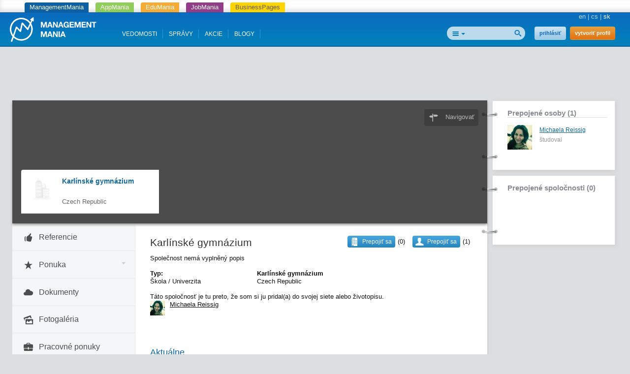

--- FILE ---
content_type: text/html; charset=utf-8
request_url: https://managementmania.com/sk/companies/karlinske-gymnazium
body_size: 6921
content:
<!DOCTYPE html>
<html lang='sk'>
<head>
<title>Karlínské gymnázium  - ManagementMania.com</title>


<meta content='text/html;charset=utf-8' http-equiv='Content-Type'>
<meta content='JMQa_k5g3LLx4NzesHJYzg2P4ds' name='alexaVerifyID'>
<meta content='ManagementMania' name='author'>
<link href='https://managementmania.com/sk/companies/karlinske-gymnazium' rel='canonical'>
<link href="/assets/public-f4b3aef9bc26b511037cdd7fd33b3d87.css" media="screen" rel="stylesheet" type="text/css" />
<meta name="viewport" content="width=device-width, initial-scale=1.0, user-scalable=yes, target-densitydpi=device-dpi" id="viewPort" />
<!--[if lt IE 9]>
  <script src="http://css3-mediaqueries-js.googlecode.com/svn/trunk/css3-mediaqueries.js"></script>
<![endif]-->
<script data-main='/assets/delayed/public/main-498242ba6d0f8a2ccabfdaf8a5419704.js' src='/assets/public-49db197f5a9f1db4dd0fc7f49dc11424.js' type='text/javascript'></script>
<link href="/sk/atom" rel="alternate" title="ATOM" type="application/atom+xml" />
<meta content="authenticity_token" name="csrf-param" />
<meta content="wd5ru54XvFBQQ5N9Z5mMHaz8iOeREUy8HZruDcKwfoA=" name="csrf-token" />
<!--[if lte IE 8]>
<link href="/assets/hacks/public-3db84a2733c7ef80bfd3ebb4cca18381.css" media="screen" rel="stylesheet" type="text/css" />
<![endif]-->
<meta content='business.business' property='og:type'>
<meta content='https://managementmania.com/sk/companies/karlinske-gymnazium' property='og:url'>
<meta content='ManagementMania.com' property='og:site_name'>
<meta content='Karlínské gymnázium ' property='og:title'>

<script type="application/ld+json">{"@context":"http://schema.org/","@type":"Organization","name":"Karl\u00ednsk\u00e9 gymn\u00e1zium","address":null,"url":"https://managementmania.com/sk/companies/karlinske-gymnazium","mainEntityOfPage":"https://managementmania.com/sk/companies/karlinske-gymnazium"}</script>
</head>
<body class=''>
<div class='app-tray fixed mmania'>
<a href="https://managementmania.com/sk" class="mmania">ManagementMania</a>
<a href="https://apps.managementmania.com/sk" class="appmania">AppMania</a>
<a href="https://edu.managementmania.com/sk" class="edumania">EduMania</a>
<a href="https://managementmania.com/sk/job-market" class="jobmania">JobMania</a>
<a href="https://managementmania.com/sk/business-pages" class="bpages">BusinessPages</a>
</div>

<div class='header'>
<div class='page'>
<div class='left-header'>
<a href="/sk"><img alt="Mm_logo" class="logo hidden-mobile" src="/assets/shared/mm_logo-dd572fe15774704827b4a1e13510366a.svg" />
<img alt="Mm_logo_symbol" class="logo hidden-desktop" src="/assets/shared/mm_logo_symbol-10cf5db57c235a91c3aea39875179e39.svg" />
</a></div>
<div class='right'>
<div class='main-language-selector'>
<a href="https://managementmania.com/en/companies/karlinske-gymnazium">en</a>
<span class='delimiter'>|</span>
<a href="https://managementmania.com/cs/companies/karlinske-gymnazium">cs</a>
<span class='delimiter'>|</span>
<span>sk</span>
</div>

</div>
<div class='right-header'>
<div>
<div class='auth-panel'>

<a href="/sk/public/login" class="login-link">prihlásiť</a>
<a href="/sk/public/login/signup" class="register-link">vytvoriť profil</a>
</div>
</div>
<div class='search-panel'>
<form accept-charset="UTF-8" action="/sk/search" method="post"><div style="margin:0;padding:0;display:inline"><input name="utf8" type="hidden" value="&#x2713;" /><input name="authenticity_token" type="hidden" value="wd5ru54XvFBQQ5N9Z5mMHaz8iOeREUy8HZruDcKwfoA=" /></div>
<input alt="Nájsť" src="/assets/public/header/btn_search-250b59a50205c548dfbdb0a4a84bd6be.png" type="image" />
<div class='search-selector'>
<div class='search-all' id='selected-search-type'></div>
<span class='popup-arrow'></span>
</div>
<ul id='search-choices-list'>
<li class='search-all' data-type='all'>Všetko</li>
<li class='search-knowledges' data-class_suffix='knowledges' data-type='knowledges'>Vedomosti</li>
<li class='search-events' data-class_suffix='events' data-type='events'>Akcie</li>
<li class='search-people' data-class_suffix='people' data-type='people'>Ľudia</li>
<li class='search-jobs' data-class_suffix='jobs' data-type='jobs'>Zamestnanie</li>
<li class='search-companies' data-class_suffix='companies' data-type='companies'>Spoločnosti</li>
<li class='search-subscription-items' data-class_suffix='subscription-items' data-type='subscription_items'>Produkty a služby</li>
<li class='search-social-groups' data-class_suffix='social-groups' data-type='social_groups'>Skupiny</li>
<li class='search-books' data-class_suffix='books' data-type='books'>Knihy</li>
</ul>
<input id="search_text" name="search_text" type="text" value="" />
<input class="search-type-input" id="search_type" name="search_type" type="hidden" value="all" />
</form>

<div class='clear'></div>
</div>
</div>
<div id='mobile-menu-toggler'>
<div class='bubble hidden' data-bubble='all' data-max='99'></div>
</div>
<div class='left-header menu'>
<div class='item'>
<a href="/sk/knowledge">VEDOMOSTI</a>
<div class='bubble hidden' data-bubble='knowledge' data-max='99'></div>
</div>
<div class='item'>
<a href="/sk/news">SPRÁVY</a>
<div class='bubble hidden' data-bubble='news' data-max='99'></div>
</div>
<div class='item'>
<a href="/sk/events">AKCIE</a>
<div class='bubble hidden' data-bubble='events' data-max='12'></div>
</div>
<div class='item'>
<a href="/sk/blog">BLOGY</a>
<div class='bubble hidden' data-bubble='' data-max='12'></div>
</div>
<div class='clear'></div>
</div>
<div class='clear'></div>


</div>
</div>
<div class='middle-main-area'>
<div class='container text-center'>
<div id='hot-news' style='margin-top: 5px'>
    <script async src="https://pagead2.googlesyndication.com/pagead/js/adsbygoogle.js"></script>
    <!-- mm_leaderboard -->
    <ins class="adsbygoogle"
         style="display:inline-block;width:728px;height:90px"
         data-ad-client="ca-pub-0457869049013610"
         data-ad-slot="3895989630"></ins>
    <script>
    (adsbygoogle = window.adsbygoogle || []).push({});
    </script>

</div>
</div>

<div id='left-col-toggler'></div>
<div id='right-col-toggler'></div>
<div class='page'>
<table cellpadding='0' cellspacing='0' class='the-layout'>
<tr>
<td class='colleft-mid'></td>
<td class='colmid-mid'></td>
<td class='colright-mid'></td>
</tr>
<tr>
<td class='coverphoto' colspan='2'>
<div class='coverphoto-inner' style='background-image: url(https://maps.googleapis.com/maps/api/staticmap?size=640x168&amp;center=CZ&amp;zoom=13)'>
<div class='cover-photo-links'>
<a href="https://www.google.com/maps/dir/Current+Location/CZ" class="icon-address over-photo-button over-directions-button" target="_blank">Navigovať</a>


</div>
<div class='dark coverphoto-mask '></div>
<div class='company-profile toggle-active'>
<div class='avatar'>
<a href="/sk/companies/karlinske-gymnazium" title="Karlínské gymnázium "><img alt="Factory" src="/assets/shared/factory-d1f2ff58cfbe877b225706d8a87231a2.png" /></a>
</div>
<div class='basic-info'>
<div class='name'><a href="/sk/companies/karlinske-gymnazium">Karlínské gymnázium </a></div>
<div class='region'>

<br>
Czech Republic
</div>
</div>
<div class='clear'></div>
</div>
</div>

</td>
<td class='colright-mid' rowspan='2'>
<aside>

<div class="attached-panel panel panel-default "><div class="top-binder"></div><div class="bottom-binder"></div><div class="caption panel-heading"><div class="h4"><a href="/sk/companies/karlinske-gymnazium/company_connections" class="modal-opener-link">Prepojené osoby (1)</a></div></div><div class="attached-box panel-body"><ul class='my-connections'>
<li>
<div class='company-logo'>
<a href="/sk/people/michaela-reissig"><img alt="Normal_4_ko_ky" src="/uploads/user/avatar/8392/normal_4_ko_ky.jpg" /></a>
</div>
<div class='connection-info'>
<a href="/sk/people/michaela-reissig">Michaela Reissig</a>
<br>
<span class="translation_missing" title="translation missing: sk.študoval">študoval</span>
</div>
<div class='clear-all'></div>
</li>
</ul>
</div></div>
<div class="attached-panel panel panel-default "><div class="top-binder"></div><div class="bottom-binder"></div><div class="attached-box panel-body"><div class='caption'><a href="/sk/companies/karlinske-gymnazium/connections" class="modal-opener-link">Prepojené spoločnosti (0)</a></div>
<ul class='my-connections'>
</ul>
<!-- /.add_connection= #link_to t(".add_connection"), url_for(:action => :new_connection_xhr), :class => "paper-overlay-link" -->
</div></div>

<div class='banners'>
<div class='panel panel-default'>
<div class='panel-heading title'>REKLAMA</div>
<div class='panel-body'>
<div class='link'>
<a  class="modal-opener-link " href="/sk/public/login_plain_xhr?return_to_url=%2Fsk%2Fcompanies%2Fkarlinske-gymnazium&amp;signup=signup">Vytvoriť reklamu</a>
</div>
<div class='clear'></div>
<div class='deferred'></div>
</div>
</div>
</div>

</aside>
</td>
</tr>
<tr>
<td class='colleft-mid'>
<div class='company-profile-navigation'>
<a href="/sk/companies/subscription_items_list/karlinske-gymnazium/references" class="company-profile-navigation-button toggle-active "><div class='icon-area icon-thumbs-up'></div>
<div class='title-area'>Referencie</div>
<div class='badge-area'></div>
</a><a href="#" class="company-profile-navigation-button toggle-submenu" data-target=".portfolio-submenu"><div class='icon-area icon-star'></div>
<div class='title-area'>Ponuka</div>
<div class='badge-area'></div>
<div class='carrot-area'>
<span class='popup-arrow'></span>
</div>
</a><div class='portfolio-submenu hidden'>
</div>
<div class='link-border'></div>
<a href="/sk/companies/karlinske-gymnazium/documents" class="company-profile-navigation-button toggle-active "><div class='icon-area icon-cloud'></div>
<div class='title-area'>Dokumenty</div>
<div class='badge-area'></div>
</a><a href="/sk/companies/karlinske-gymnazium/photos" class="company-profile-navigation-button toggle-active "><div class='icon-area icon-images'></div>
<div class='title-area'>Fotogaléria</div>
<div class='badge-area'></div>
</a><a href="/sk/companies/subscription_items_list/karlinske-gymnazium/jobs" class="company-profile-navigation-button toggle-active "><div class='icon-area icon-briefcase'></div>
<div class='title-area'>Pracovné ponuky</div>
<div class='badge-area'></div>
</a>
</div>

</td>
<td class='colmid-mid'>
<div class='the-content'>
<div class='page-content companies-page'>

<div class='company-detail'>
<div class='company-description'>
<div class='actions right'>
<div class='field right'>
<a  class="modal-opener-link user-connect-button" href="/sk/public/login_plain_xhr?return_to_url=%2Fsk%2Fcompanies%2Fkarlinske-gymnazium&amp;signup=signup" onclick="try { _gaq.push([&#x27;_trackEvent&#x27;,&#x27;UserCompanyConnection&#x27;,&#x27;click&#x27;,&#x27;new_popup_open&#x27;]);} catch(err){}" title="Prepojiť sa">Prepojiť sa</a>
<div class='value for-connect-button'>(1)</div>
<div class='user-company-connection-form-container'></div>

</div>
<div class='field right'>
<a  class="modal-opener-link company-connect-button" href="/sk/public/login_plain_xhr?return_to_url=%2Fsk%2Fcompanies%2Fkarlinske-gymnazium&amp;signup=signup" onclick="try { _gaq.push([&#x27;_trackEvent&#x27;,&#x27;CompanyConnection&#x27;,&#x27;click&#x27;,&#x27;new_popup_open&#x27;]);} catch(err){}" title="Prepojiť sa">Prepojiť sa</a>
<div class='value for-connect-button'>(0)</div>
<div class='company-connection-form-container'></div>

</div>
</div>
<h1>Karlínské gymnázium </h1>
Společnost nemá vyplněný popis
</div>
<div class='company-header' style='padding-bottom:5px;'>
<div class='company-header-item'>
<div class='field'>
<div class='label'>Typ:</div>
<div class='value'>Škola / Univerzita</div>
</div>
</div>
<div class='company-header-item address'>
<div class='address-item'>
<b>Karlínské gymnázium </b>
</div>
<div class='address-item'></div>
<div class='address-item'>Czech Republic</div>
</div>
<div class='clear'></div>
</div>
</div>
Táto spoločnosť je tu preto, že som si ju pridal(a) do svojej siete alebo životopisu.
<div class='stub-creator-description'>
<a href="/sk/people/michaela-reissig"><img alt="Thumb_4_ko_ky" class="avatar" src="/uploads/user/avatar/8392/thumb_4_ko_ky.jpg" /></a>
<a href="/sk/people/michaela-reissig">Michaela Reissig</a>
</div>
<div class='clear'></div>
<br>
<br>
<br>

<br>
<div class='company-list wall'>
<h3>
Aktuálne
<div id='wall-loader' style='display:none'>
<!-- =t('shared.wall_content.refreshing_wall') -->
<img alt="Loader_dots" src="/assets/wall_street/loader_dots-a00ff2e267aba67260c4795b73cf9edd.gif" />
<br class='clear-all'>
</div>
</h3>
<div data-url-update='/sk/public/wall_posts/reload_wall/3541' data-url='/sk/public/wall_posts/load_wall/3541' id='wall_index'></div>
<div id='wall_index_1' style='display:none'></div>
<div id='wall_index_2' style='display:none'></div>
<div id='wall_index_3' style='display:none'></div>
<div id='wall_index_4' style='display:none'></div>


</div>



</div>

</div>
</td>
</tr>
<tr>
<td class='colleft-bottom'></td>
<td class='colmid-bottom'></td>
<td class='colright-bottom'></td>
</tr>
</table>
</div>
</div>
<script>
  //<![CDATA[
    styleUI();
  //]]>
</script>
<div class='footer-delimiter'>
<div class='page'>
<div class='three-footer'>
<div class='three-footer-left'></div>
<div class='three-footer-mid'></div>
</div>
</div>
</div>
<div class='footer'>
<div class='page'>
<div class='languages mobile-hidden'>
<div class='world'></div>
<div class='wrapper'>
<div class='title'>Preložiť Googlom</div>
<div id="google_translate_element">
</div>

<script>
function googleTranslateElementInit() {
  new google.translate.TranslateElement({
    pageLanguage: "sk",
    includedLanguages: 'en,bg,cs,fi,fr,nl,it,hu,de,no,pl,ro,ru,sk,sl,sr,es,sv,uk',
    layout: google.translate.TranslateElement.InlineLayout.SIMPLE
  }, 'google_translate_element');
}
</script>
  <script type="text/javascript">
    window.delayed_requires.push("//translate.google.com/translate_a/element.js?cb=googleTranslateElementInit")
  </script>

<div class="flags">
  <a href="#googtrans(sk|bg)" class="reload_page bg" title="Bulgaria"></a>
  <a href="#googtrans(sk|hr)" class="reload_page hr" title="Croatia"></a>
  <a href="#googtrans(sk|cs)" class="reload_page cs" title="Czech republic"></a>
  <a href="#googtrans(sk|fi)" class="reload_page fi" title="Finland"></a>
  <a href="#googtrans(sk|fr)" class="reload_page fr" title="France"></a>
  <a href="#googtrans(sk|de)" class="reload_page de" title="Germany"></a>
  <a href="#googtrans(sk|hu)" class="reload_page hu" title="Hungary"></a>
  <a href="#googtrans(sk|it)" class="reload_page it" title="Italy"></a>
  <a href="#googtrans(sk|nl)" class="reload_page nl" title="Netherlands"></a>
  <a href="#googtrans(sk|no)" class="reload_page no" title="Norway"></a>
  <a href="#googtrans(sk|pl)" class="reload_page pl" title="Poland"></a>
  <a href="#googtrans(sk|ro)" class="reload_page ro" title="Romania"></a>
  <a href="#googtrans(sk|ru)" class="reload_page ru" title="Russian Federation"></a>
  <a href="#googtrans(sk|sr)" class="reload_page sr" title="Serbia"></a>
  <a href="#googtrans(sk|sk)" class="reload_page sk" title="Slovakia"></a>
  <a href="#googtrans(sk|sl)" class="reload_page sl" title="Slovenia"></a>
  <a href="#googtrans(sk|es)" class="reload_page es" title="Spain"></a>
  <a href="#googtrans(sk|sv)" class="reload_page sv" title="Sweden"></a>
  <a href="#googtrans(sk|uk)" class="reload_page uk" title="Ukraine"></a>
  <div class="clear"></div>
</div>

</div>
</div>
<div class='footer-navigation'>
<div class='section'>
<div class='title'>Pre ľudí</div>
<ul>
<li>
<a href="/sk/osobny-profesijny-profil">Osobný profesný profiľ</a>
</li>
</ul>
</div>
<div class='section'>
<div class='title'>Pre firmy</div>
<ul>
<li>
<a href="/sk/company-profile">Company Profile</a>
</li>
<li>
<a href="/sk/business-tools">Business nástroje</a>
</li>
<li>
<a href="/sk/marketing-tools">Digitálné marketingové nástroje</a>
</li>
<li>
<a href="/sk/e-learning-tools">E-learning Tools</a>
</li>
<li>
<a href="/sk/survey-tools-surveym">Survey Tools</a>
</li>
<li>
<a href="/sk/event-m">Organizovanie registrácií na akcie</a>
</li>
<li>
<a href="/sk/ad-tools">On-line inzercia a rekľama</a>
</li>
</ul>
</div>
<div class='section'>
<div class='title'>Médiá</div>
<ul>
<li>
<a href="/sk/o-portali-managementmania">O portáli</a>
</li>
<li>
<a href="/sk/ad-tools">On-line inzercia</a>
</li>
</ul>
</div>
<div class='section'>
<div class='title'>Kontakty</div>
<ul>
<li>
<a href="/sk/redakcia">Redakcia</a>
</li>
<li>
<a href="/sk/kontakt-pre-otazky-k-obchodu">Obchod</a>
</li>
<li>
<a href="/sk/technicke-zazemie">Technické zázemie</a>
</li>
<li>
<a href="/sk/ako-sa-stat-odbornym-partnerom">Ako sa stať partnerom</a>
</li>
<li>
<a href="/sk/partneri">Partneri</a>
</li>
</ul>
</div>
<div class='section'>
<div class='title'>Podmienky použitia</div>
<ul>
<li>
<a href="/sk/vseobecne-podmienky">Všeobecné podmienky</a>
</li>
<li>
<a href="/sk/obmedzenie-zodpovednosti">Obmedzenie zodpovednosti</a>
</li>
<li>
<a href="/sk/obchodne-podmienky">Obchodné podmienky</a>
</li>
<li>
<a href="/sk/reklamacny-poriadok">Reklamačný poriadok</a>
</li>
<li>
<a href="/sk/mm-politika-ochrany-sukromia">Politika ochrany súkromia</a>
</li>
<li>
<a href="/sk/politika-bezpecnosti">Politika bezpečnosti</a>
</li>
</ul>
</div>
<div class='clearfix'></div>
</div>
<div class='hr mobile-hidden'></div>
<div class='footer-partners mobile-hidden'>
<a href='https://aptien.com' target='_blank'>
<img alt='Aptien' src='/uploads/footer_logo/image/22/logo_aptien_logo_white_transp_horizontal.png' style='' title='Aptien'>
</a>
<a href='http://www.cictr.com' target='_blank'>
<img alt='Cambridge Innovation Center' src='/uploads/footer_logo/image/14/logo_logo-cambridge-innovation-center.png' style='' title='Cambridge Innovation Center'>
</a>
<a href='http://www.oracle.com' target='_blank'>
<img alt='ORACLE' src='/uploads/footer_logo/image/16/logo_logo-oracle.png' style='' title='ORACLE'>
</a>
<a href='http://www.ets.org/' target='_blank'>
<img alt='ETS' src='/uploads/footer_logo/image/17/logo_logo-ets.png' style='' title='ETS'>
</a>
</div>
<div class='hr'></div>
<div class='footer-lowest'>
<div class='social'>
<a class='linkedin' href='http://www.linkedin.com/groupRegistration?gid=3711548' target='_blank'></a>
<a class='twitter' href='http://twitter.com/ManagementMania' target='_blank'></a>
<a class='facebook' href='http://www.facebook.com/ManagementMania' target='_blank'></a>
<a class='rss' href='/sk/atom/'></a>
<div class='clear'></div>
</div>
<div class='copyright'>
<div class='info'>
Copyright © 2011-2016 | <a href='/'> ManagementMania.com </ a>. Všetky práva vyhradené.
<br>
ManagementMania's Series of Management ISSN 2327-3658
<a href="https://plus.google.com/108142160331462768135" rel="publisher">Google+</a>
</div>
<div class='warning'>
Pokiaľ nie je uvedené inak, podlieha text na týchto stránkach licenciu <a href='http://creativecommons.org/licenses/by-nc/2.0/' target='_blank'> Creative Commons BY-NC.</a> 
<br>
<a href="http://creativecommons.org/licenses/by-nc/2.0/" target="_blank" title="Creative Commons BY-NC"><img alt="cc-by-nc" height="19" src="/assets/shared/licence-cc-by-nc-44375e5111d383b9d52af3abf60513f4.png" title="Creative Commons BY-NC" width="53" />
</a></div>
</div>
<div class='payments'></div>
<div class='clear'></div>
</div>
</div>

  <a href="https://ssl.www.toplist.cz/" target="_top"><img src="https://ssl.toplist.cz/dot.asp?id=1144967" style="border: 0px" alt="TOPlist" width="1" height="1"/></a>

<script type="text/javascript">
    var _gaq = _gaq || [];
    _gaq.push(['_setAccount', 'UA-7715857-4']);
    _gaq.push(['_trackPageview']);

    (function() {
          var ga = document.createElement('script'); ga.type = 'text/javascript'; ga.async = true;
          ga.src = ('https:' == document.location.protocol ? 'https://ssl' : 'http://www') + '.google-analytics.com/ga.js';
          var s = document.getElementsByTagName('script')[0];
      s.parentNode.insertBefore(ga, s);
        })();
</script>

  

</div>
<script type="text/javascript" src="//s7.addthis.com/js/300/addthis_widget.js#pubid=ra-51ed3aef5d12ea2d"></script>
</body>
</html>


--- FILE ---
content_type: text/html; charset=utf-8
request_url: https://www.google.com/recaptcha/api2/aframe
body_size: 266
content:
<!DOCTYPE HTML><html><head><meta http-equiv="content-type" content="text/html; charset=UTF-8"></head><body><script nonce="vSn-tnrSFuegk6VXtqptUw">/** Anti-fraud and anti-abuse applications only. See google.com/recaptcha */ try{var clients={'sodar':'https://pagead2.googlesyndication.com/pagead/sodar?'};window.addEventListener("message",function(a){try{if(a.source===window.parent){var b=JSON.parse(a.data);var c=clients[b['id']];if(c){var d=document.createElement('img');d.src=c+b['params']+'&rc='+(localStorage.getItem("rc::a")?sessionStorage.getItem("rc::b"):"");window.document.body.appendChild(d);sessionStorage.setItem("rc::e",parseInt(sessionStorage.getItem("rc::e")||0)+1);localStorage.setItem("rc::h",'1769064236728');}}}catch(b){}});window.parent.postMessage("_grecaptcha_ready", "*");}catch(b){}</script></body></html>